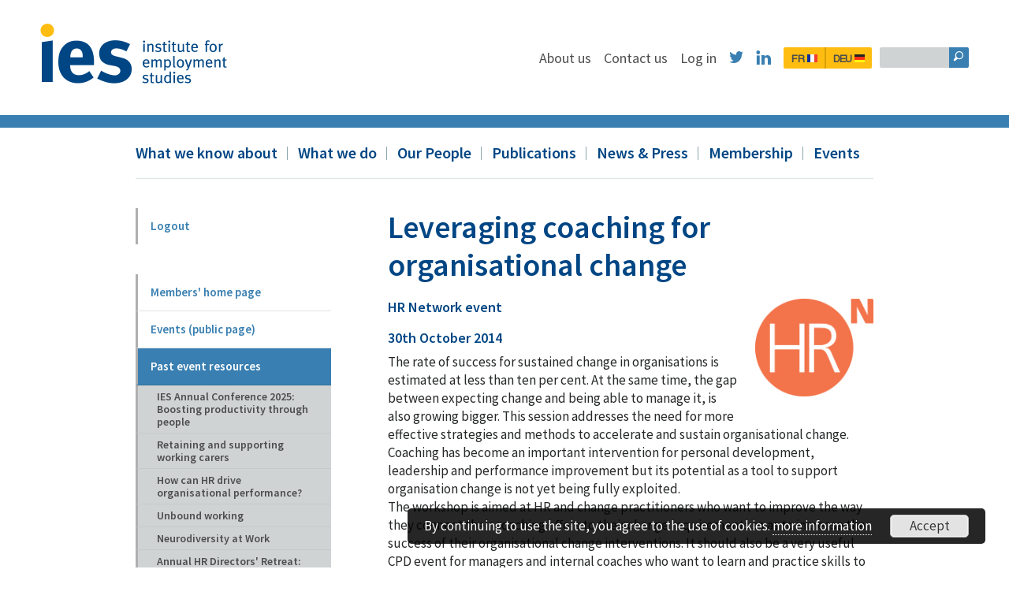

--- FILE ---
content_type: text/html; charset=utf-8
request_url: https://www.employment-studies.co.uk/2014/leveraging-coaching-organisational-change
body_size: 41105
content:
<!doctype html>
<html class="no-js" lang="en">

<head>
    <meta name="google-site-verification" content="j4-2uofJLuHjWtToqaCrQsoOSL_-LcI8Wj_Rd4m6AEU" />
    <meta name="google-site-verification" content="xrt8cAC074qo9DOy5N7nbDdT_zRoqxjAT3dVg36Ueeo" />
    <meta charset="utf-8">
    <meta name="viewport" content="width=device-width, initial-scale=1.0" />

    <title>Leveraging coaching for organisational change | Institute for Employment Studies (IES)</title>


    <link href="/favicon.ico" rel="icon" type="image/x-icon" />

        
    <meta property="og:site_name" content="Leveraging coaching for organisational change | Institute for Employment Studies (IES)">
    <meta property="og:description" content="" />
    <meta property="og:title" content="Leveraging coaching for organisational change | Institute for Employment Studies (IES)" />
    <meta property="og:type" content="website">
    <meta property="og:url" content="http://www.employment-studies.co.uk/2014/leveraging-coaching-organisational-change" />
    <meta property="og:image" content="http://www.employment-studies.co.uk/assets/images/og-img.png" />
    <meta name="twitter:card" content="summary">
    <meta name="twitter:site" content="@EmploymtStudies">
    <meta name="twitter:title" content="Leveraging coaching for organisational change | Institute for Employment Studies (IES)">
    <meta name="twitter:description" content="">
    <meta name="twitter:image" content="http://www.employment-studies.co.uk/sites/all/themes/ies/assets/images/og-img.png">
    <meta name="twitter:creator" content="@EmploymtStudies">

    <!--[if gte IE 9]><!-->
        <link href="/sites/all/themes/ies/assets/css/core.css" media="screen" rel="stylesheet" type="text/css"/>
                    <link href="/sites/all/themes/ies/assets/css/subpages.css" media="screen" rel="stylesheet" type="text/css"/>
        
        <link href="/sites/all/themes/ies/assets/css/core-modules.css" media="screen" rel="stylesheet" type="text/css"/>

    <!--<![endif]-->

    
    <link href="/sites/all/themes/ies/assets/css/fonts.css" media="screen" rel="stylesheet" type="text/css"/>
    <link href="/sites/all/themes/ies/assets/css/print.css" media="print" rel="stylesheet" type="text/css"/>

    

    <link href='https://fonts.googleapis.com/css?family=Source+Sans+Pro:400,300,600,700' rel='stylesheet' type='text/css'>    
    <link href="/sites/all/themes/ies/assets/images/apple-touch-icon-precomposed.png" rel="apple-touch-icon-precomposed">

        <!--[if lte IE 7]>
        <link href="/sites/all/themes/ies/assets/css/core-ie7.css" media="screen" rel="stylesheet" type="text/css"/>
                    <link href="/sites/all/themes/ies/assets/css/subpages-ie7.css" media="screen" rel="stylesheet" type="text/css"/>
                    <![endif]-->
    <!--[if IE 8]>
        <link href="/sites/all/themes/ies/assets/css/core-ie8.css" media="screen" rel="stylesheet" type="text/css"/>
                    <link href="/sites/all/themes/ies/assets/css/subpages-ie8.css" media="screen" rel="stylesheet" type="text/css"/>
                    <![endif]-->

        <script type="text/javascript" src="/sites/all/themes/ies/assets/js/modernizr.min.js"></script>
    <script type="text/javascript" src="https://www.employment-studies.co.uk/misc/jquery.js?v=1.4.4"></script>
<script type="text/javascript" src="https://www.employment-studies.co.uk/misc/jquery-extend-3.4.0.js?v=1.4.4"></script>
<script type="text/javascript" src="https://www.employment-studies.co.uk/misc/jquery-html-prefilter-3.5.0-backport.js?v=1.4.4"></script>
<script type="text/javascript" src="https://www.employment-studies.co.uk/misc/jquery.once.js?v=1.2"></script>
<script type="text/javascript" src="https://www.employment-studies.co.uk/misc/drupal.js?t84o60"></script>
<script type="text/javascript" src="https://www.employment-studies.co.uk/sites/all/modules/fb_chosen_tags/assets/chosen/chosen.jquery.min.js?t84o60"></script>
<script type="text/javascript" src="https://www.employment-studies.co.uk/sites/all/modules/fb_chosen_tags/main.js?t84o60"></script>
<script type="text/javascript">
<!--//--><![CDATA[//><!--
document.createElement( "picture" );
//--><!]]>
</script>
<script type="text/javascript" src="https://www.employment-studies.co.uk/sites/all/modules/entityreference/js/entityreference.js?t84o60"></script>
<script type="text/javascript">
<!--//--><![CDATA[//><!--
jQuery.extend(Drupal.settings, {"basePath":"\/","pathPrefix":"","setHasJsCookie":0,"ajaxPageState":{"theme":"ies","theme_token":"OVaLlm7xWDUv_KMKJCOAkX9l1_YCg2tnboEQhJ-vTes","js":{"sites\/all\/modules\/picture\/picturefill2\/picturefill.min.js":1,"sites\/all\/modules\/picture\/picture.min.js":1,"misc\/jquery.js":1,"misc\/jquery-extend-3.4.0.js":1,"misc\/jquery-html-prefilter-3.5.0-backport.js":1,"misc\/jquery.once.js":1,"misc\/drupal.js":1,"sites\/all\/modules\/fb_chosen_tags\/assets\/chosen\/chosen.jquery.min.js":1,"sites\/all\/modules\/fb_chosen_tags\/main.js":1,"0":1,"sites\/all\/modules\/entityreference\/js\/entityreference.js":1},"css":{"sites\/all\/modules\/fb_chosen_tags\/assets\/chosen\/chosen.min.css":1,"sites\/all\/modules\/picture\/picture_wysiwyg.css":1,"sites\/all\/modules\/media\/modules\/media_wysiwyg\/css\/media_wysiwyg.base.css":1}}});
//--><!]]>
</script>
    <!--[if lt IE 9]>
        <script type="text/javascript" src="http://html5shim.googlecode.com/svn/trunk/html5.js"></script>
    <![endif]-->
    </head>

<body id="subpage" class="html not-front not-logged-in no-sidebars page-node page-node- page-node-19255 node-type-page subpage subpage">
    <!-- Prompt IE 6 users to install Chrome Frame. Remove this if you support IE 6.
       chromium.org/developers/how-tos/chrome-frame-getting-started -->
      <!--[if lt IE 7]><p class=chromeframe>Your browser is <em>ancient!</em> <a href="http://browsehappy.com/">Upgrade to a different browser</a> or <a href="http://www.google.com/chromeframe/?redirect=true">install Google Chrome Frame</a> to experience this site.</p><![endif]-->

        <!-- Google Tag Manager -->

        <noscript><iframe src="//www.googletagmanager.com/ns.html?id=GTM-M53VXW"

        height="0" width="0" style="display:none;visibility:hidden"></iframe></noscript>

        <script>(function(w,d,s,l,i){w[l]=w[l]||[];w[l].push({'gtm.start':

        new Date().getTime(),event:'gtm.js'});var f=d.getElementsByTagName(s)[0],

        j=d.createElement(s),dl=l!='dataLayer'?'&l='+l:'';j.async=true;j.src=

        '//www.googletagmanager.com/gtm.js?id='+i+dl;f.parentNode.insertBefore(j,f);

        })(window,document,'script','dataLayer','GTM-M53VXW');</script>

        <!-- End Google Tag Manager -->

       <!-- Google tag (gtag.js) -->
        <script async src="https://www.googletagmanager.com/gtag/js?id=G-6KVSS3EPE0"></script>
        <script>
            window.dataLayer = window.dataLayer || [];
            function gtag(){dataLayer.push(arguments);}
            gtag('js', new Date());
            gtag('config', 'G-6KVSS3EPE0');
        </script>


        
<a id="accesskey" accesskey="2" href="#content">Skip Content</a>

<div id="wrapper">

    
<header id="header" role="banner">

    <a href="/" class="logo_base" accesskey="1"><img src="/sites/all/themes/ies/assets/images/logo@2x.png" alt="Logo" class="logo" /></a>


    <a href="#nav" class="btn_navmini">&#xE9A1;</a>


    <nav id="nav" class="nav_base" role="navigation">

        <a href="#" class="btn_navmini_close">×</a>


        <div class="nav_main">


            <div class="secnav_base">


                <div class="sitesearch_base" role="search">
                    <form action="/search-our-site#results" method="get" id="sitesearch">
                        <label for="sitesearch_query">
                            <input type="hidden" name="search_submitted" value="1">
                            <input type="text" name="search" accesskey="4" id="sitesearch_query" />
                        </label>
                        <input type="submit" value="&#x1F50E;" id="sitesearch_submit" />
                    </form>
                </div> <!-- End .sitesearch -->


                <ul class="secnav add_dropdowns  ">
                    <li class="secnav_block">
                        <a href="/about-us" class="secnav_element ">About us</a>
                    </li>
                    <li class="secnav_block">
                        <a href="/contact-us" class="secnav_element ">Contact us</a>
                    </li>
                     <li class="secnav_block">
                                                                            <a href="/user" class="secnav_element   "> Log in </a>
                                            </li>
                    <li class="secnav_block">
                        <a href="http://twitter.com/EmploymtStudies" target="_blank" class="secnav_element secnav_social twitter">&#xF611;</a>
                    </li>
                    <li class="secnav_block">
                        <a href="https://www.linkedin.com/company/institute-for-employment-studies" target="_blank" class="secnav_element secnav_social linkedin">&#xF612;</a>
                    </li>

                    <li class="secnav_block">
                        <a href="/about-us/un-aperçu-de-ies" class="secnav_element secnav_social language first">FR <span class="flag"><img src="/sites/all/themes/ies/assets/images/fr_flag.png" alt="fr_flag" /></span></a>
                        <a href="/about-us/ies-auf-deutsch" class="secnav_element secnav_social language last">DEU <span class="flag"><img src="/sites/all/themes/ies/assets/images/deu_flag.png" alt="deu_flag" /></span></a>
                    </li>
                </ul> <!-- End .secnav -->

            </div> <!-- End .secnav_base -->


        </div> <!-- End .nav_main -->



        <div class="toolbar_base">
            <div class="toolbar">


                <ul class="prinav add_dropdowns">

                    <li class="prinav_block">
                        <a href="/what-we-know-about" class="prinav_element first ">What we know about</a><span class="nav_sep"></span>
                                                                    </li>
                    <li class="prinav_block">
                        <a href="/what-we-do" class="prinav_element ">What we do</a><span class="nav_sep"></span>
                                                                    </li>
                    <li class="prinav_block">
                        <a href="/ies-staff" class="prinav_element ">Our People</a><span class="nav_sep"></span>
                                                                    </li>
                    <li class="prinav_block">
                        <a href="/publications" class="prinav_element ">Publications</a><span class="nav_sep"></span>
                                                                    </li>
                    <li class="prinav_block">
                        <a href="/news-press" class="prinav_element ">News &amp; Press</a><span class="nav_sep"></span>
                                                                    </li>
                     <li class="prinav_block">
                         <a href="/what-we-do/hr-network" class="prinav_element "> Membership</a>
<span class="nav_sep"></span>


                     </li>
                    <li class="prinav_block last">
                        <a href="/events-public-page/events" class="prinav_element last ">Events</a>
                    </li>
                </ul> <!-- End .prinav -->



            </div> <!-- End .toolbar -->
        </div> <!-- End .toolbar_base -->


    </nav> <!-- End .nav_base -->


</header> <!-- End #header -->

    <div id="content" role="main">
        <div id="core">
            
            <div id="maincol">
                <? // breadcrumbs go here if needed ?>
                                                
                  <div class="region region-content">
    <div id="block-system-main" class="block block-system">

    
  <div class="content">
    <!-- BLOCK: primary -->
<div class="primary">
    <h1 class=module_title>Leveraging coaching for organisational change</h1>    <h3 class="hang"><strong>HR Network event<img src="/sites/default/files/images/HRn%20logo%203D%20549_trans.gif" alt="HR Network logo" title="HR Network logo" width="150" height="122" class="align_right" /></strong></h3>
<h3 class="hang"><strong>30th October 2014<br /></strong></h3>
<p>The rate of success for sustained change in organisations is estimated at less than ten per cent. At the same time, the gap between expecting change and being able to manage it, is also growing bigger. This session addresses the need for more effective strategies and methods to accelerate and sustain organisational change. Coaching has become an important intervention for personal development, leadership and performance improvement but its potential as a tool to support organisation change is not yet being fully exploited.<br />The workshop is aimed at HR and change practitioners who want to improve the way they connect their coaching offers to their change requirements so as to increase the success of their organisational change interventions. It should also be a very useful CPD event for managers and internal coaches who want to learn and practice skills to use coaching in supporting their clients and teams involved in change initiatives.</p>
<p class="hang"><strong><a href="/resource/update-ies-coaching-research">Update on IES Coaching Research</a><br />Alison Carter: IES</strong></p>
<p class="hang"><strong> <a href="/resource/leveraging-coaching-organisational-change">Leveraging coaching for organisational change</a><br />John Bennett; Mary Wayne Bush: McColl School of Business: Colorado Technical University</strong></p>
<p class="hang"><strong> <a href="/resource/coaching-self-assessment">Coaching Self Assesment</a><br />John Bennett: McColl School of Business</strong></p>
<p class="hang"><strong> <a href="/resource/infographic-barriers-successful-coaching">Barriers to successful coaching: the coachee perspective</a><br />Alison Carter: IES</strong></p>
<p class="hang"><strong> <a href="/resource/barriers-successful-outcomes-coaching">Barriers to successful outcomes from coaching</a><br />Alison Carter: IES</strong></p>
<p><strong> <a href="/resource/coaching-effectiveness">Coaching for Effectiveness: initial findings from an International study</a><br />Anna Blackman: James Cook University, Australia</strong></p>

    
</div> <!-- End .primary -->
<!-- END BLOCK --> <!-- COMMENT: End primary -->
  </div>
</div>
  </div>
                                
            </div> <!-- End #maincol -->  

            <div id="navcol">


            <nav class="subnav_base" role="navigation">
        <ul class="subnav subnav_level0">
            <li class="subnav_block level0 first last">
                <a href="/user/logout" class="subnav_element level0 last">Logout</a>
            </li>
        </ul>
    </nav>




        

    <nav class="subnav_base" role="navigation"><ul class="subnav subnav_level0"><li><a href="/welcome/member-welcome-page" class="subnav_link0 subnav_element first  level0 ">Members' home page</a></li><li><a href="/welcome/events-page-members-bounce-page" class="subnav_link0 subnav_element   level0 ">Events (public page)</a></li><li><a href="/welcome-ies-hr-network/past-events" class="subnav_link0 subnav_element   level0 on">Past event resources</a><ul class="subnav_level1"><li><a href="/past-event-resources/ies-annual-conference-2025-boosting-productivity-through-people" class="subnav_link1 subnav_element first  level1 ">IES Annual Conference 2025: Boosting productivity through people</a></li><li><a href="/past-event-resources/retaining-and-supporting-working-carers" class="subnav_link1 subnav_element   level1 ">Retaining and supporting working carers</a></li><li><a href="/past-event-resources/how-can-hr-drive-organisational-performance" class="subnav_link1 subnav_element   level1 ">How can HR drive organisational performance?</a></li><li><a href="/past-event-resources/unbound-working" class="subnav_link1 subnav_element   level1 ">Unbound working</a></li><li><a href="/past-event-resources/neurodiversity-work" class="subnav_link1 subnav_element   level1 ">Neurodiversity at Work</a></li><li><a href="/past-event-resources/annual-hr-directors-retreat-2024-managing-change" class="subnav_link1 subnav_element   level1 ">Annual HR Directors' Retreat: Managing Change</a></li><li><a href="/past-event-resources/maximising-business-impact-coaching" class="subnav_link1 subnav_element   level1 ">Maximising business impact from coaching</a></li><li><a href="/past-event-resources/ies-annual-conference-2024-creating-sustainable-workforce" class="subnav_link1 subnav_element   level1 ">IES Annual Conference 2024: Creating a Sustainable Workforce</a></li><li><a href="/past-event-resources/flexible-working-day-one-right" class="subnav_link1 subnav_element   level1 ">Flexible working as a day one right</a></li><li><a href="/past-event-resources/mental-health-work" class="subnav_link1 subnav_element   level1 ">Mental health at work</a></li><li><a href="/past-event-resources/hr-directors’-retreat-growing-future-workforce-what-can-and-should-hr-be-doing" class="subnav_link1 subnav_element   level1 ">Annual HR Directors' Retreat: Growing the future workforce</a></li><li><a href="/past-event-resources/flexible-working-beyond-hybrid" class="subnav_link1 subnav_element   level1 ">Flexible working: Beyond the hybrid</a></li><li><a href="/past-event-resources/ies-annual-conference-2023-shaping-fairer-world-work" class="subnav_link1 subnav_element   level1 ">The IES Annual Conference 2023: Shaping a fairer world of work</a></li><li><a href="/past-event-resources/where-are-all-workers-understanding-our-labour-market-–-expert-session" class="subnav_link1 subnav_element   level1 ">Where are all the workers? Understanding our labour market – an expert session</a></li><li><a href="/past-event-resources/ies-hr-directors-retreat-what-should-hr’s-priorities-be-year-ahead" class="subnav_link1 subnav_element   level1 ">IES HR Directors' Retreat: What should HR’s priorities be in the year ahead?</a></li><li><a href="/past-event-resources/tackling-burnout" class="subnav_link1 subnav_element   level1 ">Tackling burnout</a></li><li><a href="/past-event-resources/latest-thinking-leadership-development-maximising-potential-leadership" class="subnav_link1 subnav_element   level1 ">Latest thinking in leadership development: maximising the potential of leadership development initiatives</a></li><li><a href="/past-event-resources/ies-annual-conference-2022-looking-ahead-future-work" class="subnav_link1 subnav_element   level1 ">The IES Annual Conference 2022:  Looking ahead to the future of work</a></li><li><a href="/past-event-resources/what-are-we-learning-about-managing-hybrid-workforce" class="subnav_link1 subnav_element   level1 ">What are we learning about managing a hybrid workforce?</a></li><li><a href="/past-event-resources/past-events" class="subnav_link1 subnav_element   level1 on">2021</a><ul class="subnav_level2"><li><a href="/2021/managing-return-workplace-6-step-plan" class="subnav_link2 subnav_element first  level2 ">Managing the Return to the Workplace: A 6-Step Plan</a></li><li><a href="/2021/refreshing-performance-management" class="subnav_link2 subnav_element   level2 ">Refreshing Performance Management</a></li><li><a href="/2021/making-flexible-working-default" class="subnav_link2 subnav_element   level2 ">Making Flexible Working the Default</a></li><li><a href="/2021/ethnicity-pay-reporting-epr-why-what-and-how" class="subnav_link2 subnav_element   level2 ">Ethnicity Pay Reporting (EPR) : Why, what and how</a></li><li><a href="/2021/ies-annual-conference-2021-equality-diversity-and-inclusion-employee-lifecycle-perspective" class="subnav_link2 subnav_element   level2 ">IES Annual Conference 2021: Equality, Diversity and Inclusion: an employee lifecycle perspective</a></li><li><a href="/2021/hr-leadership-complexity-and-change" class="subnav_link2 subnav_element   level2 ">HR leadership in complexity and change</a></li><li><a href="/2021/ies-hr-directors-retreat-part-1-strategic-resourcing-change-and-uncertainty" class="subnav_link2 subnav_element   level2 ">IES HR Directors' Retreat Part 1: Strategic Resourcing for Change and Uncertainty</a></li><li><a href="/2021/ies-hr-directors-retreat-part-2-making-health-wellbeing-strategic-priority" class="subnav_link2 subnav_element   level2 ">IES HR Directors' Retreat Part 2: Making Health & Wellbeing a Strategic Priority</a></li><li><a href="/past-events/2020" class="subnav_link2 subnav_element   level2 ">2020</a></li><li><a href="/past-events/2019" class="subnav_link2 subnav_element   level2 ">2019</a></li><li><a href="/past-events/2018" class="subnav_link2 subnav_element   level2 ">2018</a></li><li><a href="/past-events/2017" class="subnav_link2 subnav_element   level2 ">2017</a></li><li><a href="/past-events/2016" class="subnav_link2 subnav_element   level2 ">2016</a></li><li><a href="/past-events/2015" class="subnav_link2 subnav_element   level2 ">2015</a></li><li><a href="/past-events/2014" class="subnav_link2 subnav_element   level2 on">2014</a><ul class="subnav_level3"><li><a href="/2014/establishing-culture-openness-0" class="subnav_link3 subnav_element first  level3 ">Establishing a culture of openness</a></li><li><a href="/2014/talent-and-succession-management-where-next" class="subnav_link3 subnav_element   level3 ">Talent and succession management: Where next?</a></li><li><a href="/2014/leveraging-coaching-organisational-change" class="subnav_link3 subnav_element   level3 on">Leveraging coaching for organisational change</a></li><li><a href="/2014/hr-conference-2014-strategic-hr" class="subnav_link3 subnav_element   level3 ">HR Conference 2014: Strategic HR</a></li><li><a href="/2014/annual-provocation-enemy-within-lies-hr-tells-itself" class="subnav_link3 subnav_element   level3 ">The enemy within: the lies HR tells itself</a></li><li><a href="/2014/big-data" class="subnav_link3 subnav_element   level3 ">Big data</a></li><li><a href="/2014/hr-directors-retreat-innovation" class="subnav_link3 subnav_element   level3 ">HR Directors' Retreat: Innovation</a></li><li><a href="/2014/establishing-culture-openness" class="subnav_link3 subnav_element   level3 ">Establishing a culture of openness</a></li><li><a href="/2014/mini-conference-really-big-headlines" class="subnav_link3 subnav_element   level3 ">Mini Conference: Really big headlines</a></li><li><a href="/2014/understanding-resilience-ensuring-employee-and-organisational-health-tough-times" class="subnav_link3 subnav_element  last level3 ">Understanding resilience</a></li></ul></li><li><a href="/past-events/2013" class="subnav_link2 subnav_element   level2 ">2013</a></li><li><a href="/past-events/2012" class="subnav_link2 subnav_element  last level2 ">2012</a></li></ul></li><li><a href="/past-event-resources/past-events" class="subnav_link1 subnav_element   level1 on">2020</a></li><li><a href="/past-event-resources/2019" class="subnav_link1 subnav_element   level1 ">2019</a></li><li><a href="/past-event-resources/2018" class="subnav_link1 subnav_element   level1 ">2018</a></li><li><a href="/past-event-resources/2017" class="subnav_link1 subnav_element   level1 ">2017</a></li><li><a href="/past-event-resources/2016" class="subnav_link1 subnav_element   level1 ">2016</a></li><li><a href="/past-event-resources/2015" class="subnav_link1 subnav_element  last level1 ">2015</a></li></ul></li><li><a href="/welcome-ies-hr-network/printable-network-calendar" class="subnav_link0 subnav_element   level0 ">Printable events calendar</a></li><li><a href="/welcome-ies-hr-network/historical-resources" class="subnav_link0 subnav_element   level0 ">Historical resources</a></li><li><a href="/welcome-ies-hr-network/hr-network-team" class="subnav_link0 subnav_element  last level0 ">Meet the team</a></li></ul></nav>

    

    <ul class="page_options">
        <li class="option_block">
            <a href="javascript:window.print()" class="option_element print">&#x2399;</a>
        </li>
        <li class="option_block">
                                    <a href="mailto:?subject=Institute+for+Employment+Studies+%28IES%29&amp;body=https%3A%2F%2Fwww.employment-studies.co.uk%2F2014%2Fleveraging-coaching-organisational-change" class="option_element">&#x2709;</a>
        </li>
        <li class="option_block">
            <a target="_blank" href="https://twitter.com/intent/tweet?text=Leveraging coaching for organisational change&url=https://www.employment-studies.co.uk/2014/leveraging-coaching-organisational-change" class="option_element share_icons twitter"></a>
        </li>
        <li class="option_block last">
            <a target="_blank" href="http://www.linkedin.com/shareArticle?mini=true&url=https://www.employment-studies.co.uk/2014/leveraging-coaching-organisational-change&title=Leveraging coaching for organisational change&source=https://www.employment-studies.co.uk" class="option_element share_icons linkedin">
            </a>
        </li>
        <li class="option_block last">
            <a target="_blank" href="https://www.facebook.com/sharer/sharer.php?u=https://www.employment-studies.co.uk/2014/leveraging-coaching-organisational-change&source=https://www.employment-studies.co.uk" class="option_element share_icons facebook"></a>
        </li>
    </ul>

    
    

        

        </div> <!-- End #navcol -->




                                    
        </div> <!-- End #core -->

    </div> <!-- End #content -->
</div> <!-- End #wrapper -->


<div id="footer_base">
        
        <footer id="footer" role="contentinfo">
                    
            <nav class="fnav_main" role="navigation">
            
                <div class="fnav_base">
                
                    <div class="fnav_base_block first">
                    
                        <h3 class="fnav_title">institute for employment studies</h3>
                        <ul class="fnav block0">
                            <li class="fnav_block first">
                                City Gate, 185 Dyke Road, Brighton, BN3 1TL                            </li>
                            <li class="fnav_block">
                                <strong>Tel:</strong>+44 (0) 1273 763400                            </li>
                            <li class="fnav_block">
                                <strong>Email:</strong> <a href="mailto:askIES@employment-studies.co.uk">askIES@employment-studies.co.uk</a>
                            </li>
                            <li class="fnav_block">
                                Registered in England no. 931547.<br />
                                IES is a charitable company limited by guarantee. Registered charity no. 258390 <br />
                                UK VAT registered, no. GB 449 5535 16
                            </li>
                            <li class="fnav_block">
                                2026 &copy; institute for employment studies
                            </li>
                            <li class="fnav_block last">
                                <a href="http://www.fatbeehive.com/charity-web-design.php">Charity web design</a> by Fat Beehive</a>
                            </li>
                        </ul>
                    
                    </div> <!-- End .fnav_base_block -->
                    
                    <div class="fnav_base_block tools">
                    
                        <h3 class="fnav_title">Site tools</h3>
                        <ul class="fnav block1">
                            <li class="fnav_block first">
                                <a href="/accessibility" class="fnav_element first" accesskey="0">Accessibility</a>
                            </li>
                            <li class="fnav_block">
                                <a href="/sitemap" class="fnav_element" accesskey="3">Site map</a>
                            </li>
                            <li class="fnav_block last">
                                <a href="/about-website/privacy-policy" class="fnav_element last">Privacy policy</a>
                            </li>
                        </ul>
                    
                    </div> <!-- End .fnav_base_block -->
                    
                    <div class="fnav_base_block last">
                    
                        <h3 class="fnav_title">Site navigation</h3>
                        <ul class="fnav block2">
                            <li class="fnav_block first">
                                <a href="/what-we-know-about" class="fnav_element first">Areas of work</a>
                            </li>
                            <li class="fnav_block">
                                <a href="/what-we-do" class="fnav_element">Services</a>
                            </li>
                            <li class="fnav_block">
                                <a href="/ies-staff" class="fnav_element">Our people</a>
                            </li>
                            <li class="fnav_block">
                                <a href="/publications" class="fnav_element">Publications</a>
                            </li>
                            <li class="fnav_block">
                                <a href="/news-press" class="fnav_element" >News &amp; Press</a>
                            </li>
                            <li class="fnav_block">
                                <a href="/search-our-site" class="fnav_element">Search IES</a>
                            </li>
                                                                                                                                        <li class="fnav_block"><a class="fnav_element" href="/contact-us">Contact us</a></li>
                                                                                                                                                                            <li class="fnav_block"><a class="fnav_element" href="/about-us">About us</a></li>
                                                                                        </ul>
                        <ul class="fnav block3">
                            <li class="fnav_block first">
                                <a href="/news-press/ies-news-email" class="fnav_element first">Register for news</a>
                            </li>
                            <li class="fnav_block">
                                <a href="/about-us/un-aperçu-de-ies" class="fnav_element">en Francais</a>
                            </li>
                            <li class="fnav_block">
                                <a href="/about-us/ies-auf-deutsch" class="fnav_element">auf Deutsch</a>
                            </li>
                            <li class="fnav_block last">
                                <a href="/about-us/about-site" class="fnav_element">About the site</a>
                            </li>

                                                                                                                                        <li class="fnav_block"><a class="fnav_element" href="/what-we-do/events">Events</a></li>
                                                                                                                                                                            <li class="fnav_block"><a class="fnav_element" href="/what-we-do/hr-network">Membership</a></li>
                                                                                                                                                                            <li class="fnav_block"><a class="fnav_element" href="/our-people/vacancies">Vacancies</a></li>
                                                                                        </ul>
                    
                    </div> <!-- End .fnav_base_block -->
                
                </div> <!-- End .fnav_base -->
                
            </nav> <!-- End .fnav_main -->
                    
        </footer> <!-- End #footer -->
        
    </div> <!-- End #footer_base -->

<script type="text/javascript" src="/sites/all/themes/ies/assets/js/libs/jquery-1.9.1.min.js"></script>
<script type="text/javascript" src="/sites/all/themes/ies/assets/js/jquery.fitvids.min.js"></script>
<script type="text/javascript" src="/sites/all/themes/ies/assets/js/core.min.js"></script>
<!--[if gte IE 9]><!-->
    <script type="text/javascript" src="/sites/all/themes/ies/assets/js/jquery.fitvids.min.js"></script>
    <script type="text/javascript" class="mediaquerydependent" data-src="/sites/all/themes/ies/assets/js/fastclick.min.js" data-media="screen and (max-width: 61.25em)"></script>
    <script type="text/javascript">
                (function(){
          var queries = document.
                        querySelectorAll('.mediaquerydependent'),
              all = queries.length,
              cur = null,
              attr = null;
          while (all--) {
            cur = queries[all];
            if (cur.dataset.media &&
                window.matchMedia(cur.dataset.media).matches) {
              for (attr in cur.dataset) {
                if (attr !== 'media') {
                  cur.setAttribute(attr, cur.dataset[attr]);
                }
              }
            }
          }
        }());

                if(window.matchMedia('screen and (max-width: 61.25em)').matches) {
            window.addEventListener('load', function() {
                FastClick.attach(document.body);
            }, false);
        }

        var screenWidth = (screen.width < 1024) ? true : false;
        if(screenWidth) {
            $(document).ready(function() {
                $("#content").fitVids();
            });
        }
    </script>
<!--<![endif]-->
<script type="text/javascript">
    var screenWidth = (screen.width < 1024) ? true : false;
    if(!screenWidth) {
        $(document).ready(function() {

            $(".add_dropdowns").superfish({
                hoverClass: 'dropdown_hover',   // Apply class to hovered parent list item
                autoArrows: false,              // Keep those disclosure triangles
                animation: {height:'show'},     // slide-down effect without fade-in
                speed: 200,                     // Speed of animation
                easing: 'easeOutExpo',          // Default is swing
                delay: 1000,                    // Delay on mouseout
                dropShadows: false              // Add shadows
            });

        });
    }
</script>




<script type="text/javascript" src="/sites/all/themes/ies/includes/js/jquery-scrollto.js"></script>
<script type="text/javascript" src="/sites/all/themes/ies/includes/js/Accordion/jquery.accordion.js"></script>
<script type="text/javascript">
    $(document).ready(function() {
        $('.accordion').accordion();
    });
</script>



    


      <script "text/javascript" src="/sites/all/themes/ies/includes/js/track_download_links.js"></script>
      <script>
        (function(i,s,o,g,r,a,m){i['GoogleAnalyticsObject']=r;i[r]=i[r]||function(){
        (i[r].q=i[r].q||[]).push(arguments)},i[r].l=1*new Date();a=s.createElement(o),
        m=s.getElementsByTagName(o)[0];a.async=1;a.src=g;m.parentNode.insertBefore(a,m)
        })(window,document,'script','//www.google-analytics.com/analytics.js','ga');

        ga('create', 'UA-33961228-1', 'auto');
        ga('send', 'pageview');

      </script>

    


        <div class="newsletter">
            <button class="newsletter_close">Close</button>
            <h2 class="newsletter_heading">Sign up to our newsletter</h2>

            <p class="newsletter_copy">Register for tailored emails with our latest research, news, blogs and events on public employment policy or human resources topics.</p>

            <a href="/news-press/ies-news-email" class="newsletter_cta">Sign up now<span class="btn_icn"></span></a>

        </div>

    		<link type="text/css" rel="stylesheet" href="/sites/all/modules/fb_cookie_policy/assets/peadig-eucookie.css" media="all" />

		<div class="pea_cook_wrapper pea_cook_bottomright">
			<p>By continuing to use the site, you agree to the use of cookies. <a href="/about-site/cookie-policy">more information</a> <button id="pea_cook_btn" class="pea_cook_btn" href="#">Accept</button></p>
		</div>
		<div class="pea_cook_more_info_popover">
			<div class="pea_cook_more_info_popover_inner">
				<p>The cookie settings on this website are set to "allow cookies" to give you the best browsing experience possible. If you continue to use this website without changing your cookie settings or you click "Accept" below then you are consenting to this.</p>
				<p><a href="#" id="pea_close">Close</a></p>
			</div>
		</div>

		<script type="text/javascript">
			jQuery(document).ready(function($){

				var myCookie = fbCookiePolicyGetCookieValue("fb_cookie_policy");
				if (myCookie == false) {

					$(".pea_cook_wrapper").fadeIn();
					$("#fom").click(function() {
						$(".pea_cook_more_info_popover").fadeIn("slow");
						$(".pea_cook_wrapper").fadeOut("fast");
					});
					$("#pea_close").click(function() {
						$(".pea_cook_wrapper").fadeIn("fast");
						$(".pea_cook_more_info_popover").fadeOut("slow");
					});
					$('#pea_cook_btn').click(function() {
						fbCookiePolicyWritePersistentCookie ('fb_cookie_policy', 'set', 'months', '3');
						$(".pea_cook_wrapper").fadeOut("fast");
					});

				} else {
					$(".pea_cook_wrapper").hide();
				}
			});

			function fbCookiePolicyGetCookieValue (cookieName) {
				var exp = new RegExp (escape(cookieName) + "=([^;]+)");
				if (exp.test (document.cookie + ";")) {
					exp.exec (document.cookie + ";");
					return unescape(RegExp.$1);
				}
				else return false;
			}
			function fbCookiePolicyTestPersistentCookie () {
				fbCookiePolicyWritePersistentCookie ("fbCookiePolicyTestPersistentCookie", "Enabled", "minutes", 1);
				if (fbCookiePolicyGetCookieValue ("fbCookiePolicyTestPersistentCookie")=="Enabled")
					return true
				else
					return false;
			}
			function fbCookiePolicyWritePersistentCookie (CookieName, CookieValue, periodType, offset) {

				var expireDate = new Date ();
				offset = offset / 1;

				var myPeriodType = periodType;
				switch (myPeriodType.toLowerCase()) {
					case "years":
					 var year = expireDate.getYear();
					 // Note some browsers give only the years since 1900, and some since 0.
					 if (year < 1000) year = year + 1900;
					 expireDate.setYear(year + offset);
					 break;
					case "months":
						expireDate.setMonth(expireDate.getMonth() + offset);
						break;
					case "days":
						expireDate.setDate(expireDate.getDate() + offset);
						break;
					case "hours":
						expireDate.setHours(expireDate.getHours() + offset);
						break;
					case "minutes":
						expireDate.setMinutes(expireDate.getMinutes() + offset);
						break;
					default:
						alert ("Invalid periodType parameter for fbCookiePolicyWritePersistentCookie()");
						break;
				}

				document.cookie = escape(CookieName ) + "=" + escape(CookieValue) + "; expires=" + expireDate.toGMTString() + "; path=/";
			}
			function fbCookiePolicyDeleteCookie (cookieName) {

				if (fbCookiePolicyGetCookieValue (cookieName)) fbCookiePolicyWritePersistentCookie (cookieName,"Pending delete","years", -1);
				return true;
			}

		</script>
		
    <script src="/sites/all/themes/ies/assets/js/wow.min.js"></script>
    <script>new WOW().init();</script>

    <script>

            function setCookie(key, value) {
                var expires = new Date();
                expires.setTime(expires.getTime() + (365 * 24 * 60 * 60 * 1000));
                document.cookie = key + '=' + value + ';expires=' + expires.toUTCString();
            }

            function getCookie(key) {
                var keyValue = document.cookie.match('(^|;) ?' + key + '=([^;]*)(;|$)');
                return keyValue ? keyValue[2] : null;
            }

            $( document ).ready(function() {
                //disabled as it breaks all anchor tags with _blank or for users with adblockers.
                /*$("a[href^='http']").each(function() {
                var  onclickCode = "trackOutboundLink('" + $(this).attr('href') + "'); return false;";
                $(this).attr('onclick', onclickCode);
                });*/

                if (getCookie('newsletter') == 1) {
                    $('.newsletter').remove();
                } else {
                    $('.newsletter_close').click(function() {
                        $('.newsletter').fadeOut();
                        setCookie('newsletter', 1);
                    });
                }
            });
       </script>

    <script type="text/javascript">
        $(document).scroll(function() {
            var y = $(this).scrollTop();
            if (getCookie('newsletter') != 1) {
                if (y > 500) {
                    $('.newsletter').fadeIn();
                } else {
                    $('.newsletter').fadeOut();
                }
            }
        });
    </script>

</body>
</html>


--- FILE ---
content_type: text/css
request_url: https://www.employment-studies.co.uk/sites/all/themes/ies/assets/css/core-modules.css
body_size: 3364
content:
.form-submit,.module_feed_nav_element,.btn_module_cta,.related_module_content_picto,.related_module_content_element.related_tags{-moz-transition-property:background-color,box-shadow,border-color,color,opacity,text-shadow;-moz-transition-duration:.2s;-moz-transition-timing-function:ease;-ms-transition-property:background-color,box-shadow,border-color,color,opacity,text-shadow;-ms-transition-duration:.2s;-ms-transition-timing-function:ease;-o-transition-property:background-color,box-shadow,border-color,color,opacity,text-shadow;-o-transition-duration:.2s;-o-transition-timing-function:ease;-webkit-transition-property:background-color,box-shadow,border-color,color,opacity,text-shadow;-webkit-transition-duration:.2s;-webkit-transition-timing-function:ease;transition-property:background-color,box-shadow,border-color,color,opacity,text-shadow;transition-duration:.2s;transition-timing-function:ease;border:1px solid #2f6992;text-shadow:0 1px 1px #2d638a;color:#fff;text-shadow:0 1px 1px #2d638a;background-color:#397fb1;border-bottom-width:2px;border-radius:2px;display:block;font-size:1.23077em;font-weight:600;line-height:1.2;padding:16px;position:relative;-webkit-font-smoothing:antialiased}.form-submit:hover,.form-submit:focus,.module_feed_nav_element:hover,.btn_module_cta:hover,.related_module_content_picto:hover,.related_module_content_element.related_tags:hover{border:1px solid #2a5e83;text-shadow:0 1px 1px #28587b;color:#fff;background-color:#3474a2;border-bottom-width:2px}@media only screen and (min-width: 38.75em){.form-submit,.module_feed_nav_element,.btn_module_cta,.related_module_content_picto,.related_module_content_element.related_tags{display:inline-block}}@media only screen and (min-width: 43.75em){.form-submit,.module_feed_nav_element,.btn_module_cta,.related_module_content_picto,.related_module_content_element.related_tags{font-size:1.15385em;padding:6px 10px}}.form-item:after,.module_feed_nav_base:after,.module_feed_nav:after,.module_feed_base:after,.module_feed:after,.module_feed_block:after,.module_map_base:after,.related_module_content_base:after,.related_module_content_block:after,.module_feed_block .module_feed_summary:after,.pager:after,.form-item:before,.module_feed_nav_base:before,.module_feed_nav:before,.module_feed_base:before,.module_feed:before,.module_feed_block:before,.module_map_base:before,.related_module_content_base:before,.related_module_content_block:before,.module_feed_block .module_feed_summary:before,.pager:before{content:"";display:table}.form-item:after,.module_feed_nav_base:after,.module_feed_nav:after,.module_feed_base:after,.module_feed:after,.module_feed_block:after,.module_map_base:after,.related_module_content_base:after,.related_module_content_block:after,.module_feed_block .module_feed_summary:after,.pager:after{clear:both}.form-text,.form-textarea,.module_subtitle_wl,.module_feed_title_wl,.module_feed_category,.sitemap_element,.comment_content a,.comment_action,.accordion.accordion-close:hover{-moz-transition-property:background-color,box-shadow,border-color,color,opacity,text-shadow;-moz-transition-duration:.2s;-moz-transition-timing-function:ease;-ms-transition-property:background-color,box-shadow,border-color,color,opacity,text-shadow;-ms-transition-duration:.2s;-ms-transition-timing-function:ease;-o-transition-property:background-color,box-shadow,border-color,color,opacity,text-shadow;-o-transition-duration:.2s;-o-transition-timing-function:ease;-webkit-transition-property:background-color,box-shadow,border-color,color,opacity,text-shadow;-webkit-transition-duration:.2s;-webkit-transition-timing-function:ease;transition-property:background-color,box-shadow,border-color,color,opacity,text-shadow;transition-duration:.2s;transition-timing-function:ease}.module_feed_category_title,.sitemap_element.level0{font-family:"Source Sans Pro",sans-serif}.module_feed_picto,.module_feed_status:before,.related_module_content_picto{font-family:"SSPika",sans-serif;font-style:normal}.module_feed_category_title,.sitemap_element.level0,.form-item label,.module_feed_nav_title,.module_feed_detail,.module_feed_status,.related_module_content_element{font-weight:600;-webkit-font-smoothing:antialiased}.module_feed_category_title,.sitemap_element.level0{color:#004684;line-height:1.2;-moz-font-feature-settings:"kern=1";-ms-font-feature-settings:"kern" 1;text-rendering:optimizeLegibility}.module_feed_category_title,.sitemap_element.level0{font-size:1.38462em}.form-item{margin-top:1em}.form-item.first{margin-top:0}.form-item.form_actions{margin-top:2em}.form-text,.form-textarea{-moz-box-sizing:border-box;-webkit-box-sizing:border-box;box-sizing:border-box;background-color:#dee0e2;border:1px solid #d3d6d8;border-radius:2px;font-size:1.15385em;padding:6px 8px;width:100%}.form-text:focus,.form-textarea:focus{background-color:#ffe7a8;border-color:#ffe194;outline:none}.form-text.with_error,.form-text.with_error:focus,.form-textarea.with_error,.form-textarea.with_error:focus{background-color:#f4b8ac;border-color:#f2a89a}.form-text.with_disabled,.form-text.with_disabled:focus,.form-textarea.with_disabled,.form-textarea.with_disabled:focus{background-color:#f2f2f2;background-position:right bottom;background-repeat:no-repeat;border-color:#e8e8e8;color:#8ba6ad}@media only screen and (min-width: 61.25em){.form-text,.form-textarea{-moz-box-sizing:inherit;-webkit-box-sizing:inherit;box-sizing:inherit;width:auto}}.form-item label{display:block;font-size:1.07692em;margin-bottom:.2em}.form-checkbox{float:left;margin:3px 10px 0 0;width:auto}.form-submit{margin-right:15px}.form-submit:focus{outline:none}@media only screen and (max-width: 43.75em){.form-submit{-moz-box-sizing:border-box;-webkit-box-sizing:border-box;box-sizing:border-box;padding-bottom:12px;padding-top:12px;width:100%}}.form-actions{margin-top:38px}.filter-wrapper,.element-invisible,.vertical-tabs-panes{margin:1.5em 0}#webform-component-time .form-item-submitted-time-hour{display:inline-block;margin:0 10px 0 0}#webform-component-time .form-item-submitted-time-hour label{margin-top:0.5em}#webform-component-time .form-item-submitted-time-minute{display:inline-block;margin:0 0 0 10px}#webform-component-time .form-item-submitted-time-minute label{margin-top:0.5em}#webform-component-time .edit-submitted-time-ampm--2{float:left;width:100%}.webform-datepicker{margin-bottom:19px}.webform-datepicker .form-type-select{display:inline-block;margin:0 15px 0 0}.webform-datepicker .form-type-select label{margin-top:0.5em}.webform-datepicker .webform-calendar{vertical-align:bottom;width:35px}.webform-component-fieldset{margin-top:38px}.module_base{padding-left:4%;padding-right:4%}.module_base .primary{padding-left:0;padding-right:0}@media only screen and (min-width: 43.75em){.module_base{padding-right:36%}}@media only screen and (min-width: 61.25em){.module_base{max-width:616px;padding-left:0;padding-right:0}}.module_feed_nav{margin-top:.5em}.module_feed_nav_block{float:left;margin-left:8px}.module_feed_nav_block.first{margin-left:0}.module_feed_block{border-top:1px dashed #dce4e6;margin-top:38px;padding-top:38px}.module_feed_block.with_category_title{margin-top:19px;padding-left:25.33333px;padding-right:25.33333px;padding-top:19px}.module_feed_block.with_pictos{padding-left:48px}.module_feed_block.first{border-top:none;margin-top:0;padding-top:0}@media only screen and (min-width: 61.25em){.module_feed_block.with_images{padding-left:208px}}.module_feed_img_base,.module_feed_img,.module_feed_img img{border-radius:2px;display:block}.module_feed_picto{float:left}.module_feed_img_base{height:auto;margin-bottom:12.66667px;width:100%}@media only screen and (min-width: 61.25em){.module_feed_img_base{float:left;margin-bottom:0;margin-left:-208px;width:192px}}.module_feed_img,.module_feed_img img{height:auto;max-width:100%}.module_feed_picto{margin-left:-48px;width:32px}.module_feed_details{margin-top:.2em}.primary .module_feed_details{background-color:#dee0e2;border-bottom:1px solid #d3d6d8;border-radius:2px;margin-bottom:38px;padding:1em;position:relative}.module_feed_status{margin-top:-0.5em}.module_feed_status:before{content:"●";padding-right:.2em;position:relative;top:8px}.related_module_content_base .module_feed_status{margin-bottom:1em}.btn_module_cta{margin-top:76px}@media only screen and (max-width: 61.25em){.btn_module_cta{padding:10px 20px}}@media only screen and (min-width: 61.25em){.module_img{float:right;margin:0 0 2em 2em}}.module_img img,.primary .module_img img{height:auto;max-width:100%}.module_map_base{margin-bottom:12.66667px}.pagination,.pager{margin-top:38px;overflow:hidden}@media only screen and (min-width: 38.75em){.pagination,.pager{margin-top:57px}}.pagination_block,.pager li,.pager li.pager-next,.pager li.pager-previous{margin-top:19px}@media only screen and (min-width: 38.75em){.pagination_block,.pager li,.pager li.pager-next,.pager li.pager-previous{float:left;margin-right:4.75px;margin-top:12.66667px}}@media only screen and (min-width: 61.25em){.pagination_block.prev,.pager li.prev,.pager li.pager-previous{margin-right:19px}}@media only screen and (min-width: 38.75em){.pagination_block.next,.pager li.next,.pager li.pager-next{margin-left:9.5px}}@media only screen and (min-width: 61.25em){.pagination_block.next,.pager li.next,.pager li.pager-next{margin-left:14.25px}}@media only screen and (min-width: 38.75em){.pagination_block.view_all,.pager li.view_all{margin-left:19px}}@media only screen and (min-width: 61.25em){.pagination_block.view_all,.pager li.view_all{margin-left:38px}}.pagination_element,.pager a,.pager li.pager-current{-moz-transition-property:background-color,box-shadow,border-color,color,opacity,text-shadow;-moz-transition-duration:.2s;-moz-transition-timing-function:ease;-ms-transition-property:background-color,box-shadow,border-color,color,opacity,text-shadow;-ms-transition-duration:.2s;-ms-transition-timing-function:ease;-o-transition-property:background-color,box-shadow,border-color,color,opacity,text-shadow;-o-transition-duration:.2s;-o-transition-timing-function:ease;-webkit-transition-property:background-color,box-shadow,border-color,color,opacity,text-shadow;-webkit-transition-duration:.2s;-webkit-transition-timing-function:ease;transition-property:background-color,box-shadow,border-color,color,opacity,text-shadow;transition-duration:.2s;transition-timing-function:ease;border:1px solid #111213;text-shadow:0 1px 1px #0c0d0e;color:#fff;text-shadow:0 1px 1px #0c0d0e;background-color:#252728;border-bottom-width:2px;border-radius:2px;display:block;font-size:1.23077em;font-weight:600;line-height:1.2;padding:16px;position:relative;-webkit-font-smoothing:antialiased}.pagination_element:hover,.pager a:hover,.pager li.pager-current:hover{border:1px solid #080808;text-shadow:0 1px 1px #030303;color:#fff;background-color:#1b1d1d;border-bottom-width:2px}@media only screen and (min-width: 38.75em){.pagination_element,.pager a,.pager li.pager-current{display:inline-block}}@media only screen and (min-width: 43.75em){.pagination_element,.pager a,.pager li.pager-current{font-size:1.15385em;padding:6px 10px}}@media only screen and (max-width: 61.25em){.pagination_element,.pager a,.pager li.pager-current{padding:4px 20px !important}}.pagination_element.current,.pager a.current,.pager li.pager-current{-moz-transition-property:background-color,box-shadow,border-color,color,opacity,text-shadow;-moz-transition-duration:.2s;-moz-transition-timing-function:ease;-ms-transition-property:background-color,box-shadow,border-color,color,opacity,text-shadow;-ms-transition-duration:.2s;-ms-transition-timing-function:ease;-o-transition-property:background-color,box-shadow,border-color,color,opacity,text-shadow;-o-transition-duration:.2s;-o-transition-timing-function:ease;-webkit-transition-property:background-color,box-shadow,border-color,color,opacity,text-shadow;-webkit-transition-duration:.2s;-webkit-transition-timing-function:ease;transition-property:background-color,box-shadow,border-color,color,opacity,text-shadow;transition-duration:.2s;transition-timing-function:ease;border:1px solid #2f6992;text-shadow:0 1px 1px #2d638a;color:#fff;text-shadow:0 1px 1px #2d638a;background-color:#397fb1;border-bottom-width:2px;border-radius:2px;display:block;font-size:1.23077em;font-weight:600;line-height:1.2;padding:16px;position:relative;-webkit-font-smoothing:antialiased}.pagination_element.current:hover,.pager a.current:hover,.pager li.pager-current:hover{border:1px solid #2a5e83;text-shadow:0 1px 1px #28587b;color:#fff;background-color:#3474a2;border-bottom-width:2px}@media only screen and (min-width: 38.75em){.pagination_element.current,.pager a.current,.pager li.pager-current{display:inline-block}}@media only screen and (min-width: 43.75em){.pagination_element.current,.pager a.current,.pager li.pager-current{font-size:1.15385em;padding:6px 10px}}@media only screen and (min-width: 38.75em){.pagination_element,.pager a,.pager li.pager-current,.pagination_element.current,.pager a.current,.pager li.pager-current{height:28px;padding:0 12px}}.module_form_search{background-color:#f2f2f2;border:1px solid #e8e8e8;border-radius:2px;margin-bottom:76px;max-width:563.33333px;padding:25.33333px}.module_form_search .form_item_input{background-color:#e8e8e8;border-color:#d3d3d3;box-shadow:inset 1px 2px 2px #dedede}.module_form_search .form_item_input:focus{background-color:#ededed;border-color:#397fb1;box-shadow:inset 1px 2px 2px #e3e3e3;outline:none}.module_form{margin-top:38px}@media only screen and (min-width: 43.75em){.module_form .form_item_input{min-width:256px}}.notfound_picto{border:1px solid #2f6992;background-color:#397fb1;border-radius:48px;height:94px;width:94px}@media only screen and (min-width: 43.75em){.notfound_picto{border-radius:72px;height:142px;width:142px}}.related_module_content_base{border-top:6px solid #dce4e6;margin-top:38px;padding-top:9.5px}.related_module_content_base.related_details table{width:100%}.related_module_content_block{margin-top:19px;padding-left:48px}.related_module_content_block.related_tags{float:left;margin-bottom:9.5px;margin-right:9.5px;margin-top:0;padding-left:0}.related_module_content_block.first{margin-top:0}.related_module_content_picto{float:left;height:16px;margin-left:-48px}.related_module_content_element{display:block}@media only screen and (min-width: 43.75em){.related_module_content_form .form_item_input{width:256px}}.sitemap_block.level0{border-top:6px solid #dce4e6;margin-bottom:38px;margin-top:57px;padding-top:9.5px}.sitemap_block.level0.first{margin-top:0}.sitemap_block.level1,.sitemap_block.level2{list-style:disc;margin-top:.2em}.sitemap_block.level1.first,.sitemap_block.level2.first{margin-top:0}.sitemap_block>ul{margin-bottom:1em;margin-top:.7em;padding-left:2em}.sitemap_block.level2>ul{margin-top:1em}#map{height:192px;width:100%}@media only screen and (min-width: 43.75em){#map{height:256px}}@media only screen and (min-width: 61.25em){#map{height:352px}}.comments_base{border-top:6px solid #dce4e6;margin-top:57px;padding-top:6px}.comment{border-top:2px solid #dce4e6;margin-top:38px;padding-top:38px}.comment.indented,.comment.first{border-top:none;padding-top:0}.comment_about_base{margin-top:9.5px}.comment_reply{margin-left:38px;margin-top:25.33333px}@media only screen and (min-width: 43.75em){.comment_reply{margin-left:76px}}.comment_actions_base{margin-top:12.66667px}.module_title,.module_subtitle{margin-bottom:57px}.module_title.with_subtitle{margin-bottom:0}.module_subtitle,.module_subtitle_wl{color:#656768}.module_subtitle{font-size:1.53846em;font-weight:400;-webkit-font-smoothing:subpixel-antialiased}.module_subtitle_wl:hover{color:#397fb1;text-decoration:underline}.primary .module_subtitle{margin-top:0}.module_feed_nav_title{font-size:1.23077em}.module_feed_picto{color:#397fb1;font-size:2.46154em;line-height:1.6}.module_feed_category_title{border-top:6px solid #dce4e6;margin-bottom:38px;margin-top:57px;padding-top:9.5px}.module_feed_title{font-size:1.84615em}.module_feed_title.with_category_title{color:#4D4D4D;font-size:1.15385em;font-weight:400;-webkit-font-smoothing:subpixel-antialiased}.module_feed_title_wl:hover,.module_feed_category:hover{color:#397fb1;text-decoration:underline}.module_feed_summary{font-size:1.23077em;line-height:1.3;margin-top:1em}.module_feed_detail{font-size:1.07692em}.primary .module_feed_detail{color:#4D4D4D;font-size:1.23077em;line-height:24px}.primary a.module_feed_detail:hover{color:#397fb1}.module_feed_status{font-size:1em}.module_feed_status:before{font-weight:normal;font-size:2em}.module_feed_status.status_active:before{color:#70A400}.module_feed_status.status_inactive:before{color:#E34424}.primary .module_feed_status{font-size:1.23077em}.module_details th{font-size:.92308em}.pagination_element,.pager a,.pager li.pager-current,.pagination_element.current,.pager a.current,.pager li.pager-current{font-size:1.07692em;text-align:center;line-height:28px}.related_module_content_title{margin-bottom:25.33333px}.related_module_content_picto{font-weight:normal;line-height:20px}.related_module_content_element{font-size:1.15385em;line-height:1.2;margin-top:.4em}.related_module_content_element:hover{color:#397fb1;text-decoration:underline}.sitemap_element{line-height:1.2}.sitemap_element:hover{color:#397fb1;text-decoration:underline}.sitemap_element.level0{display:block;margin-bottom:38px}.sitemap_element.level1{font-size:1.23077em}.sitemap_element.level2{font-size:1.07692em}.comment_content p{font-size:1.23077em;line-height:1.3;margin-top:1em}.comment_content p:first-of-type{margin-top:0}.comment_content a{text-decoration:underline;word-wrap:break-word}.comment_content a:hover{color:#397fb1}.comment_about_base{color:#656768}.comment_action:hover{color:#397fb1;text-decoration:underline}.module_title,.module_subtitle{margin-bottom:19px}.module_feed_block{margin-top:19px;padding-top:19px}.module_feed_block .module_feed_summary{margin-top:0.5em;margin-bottom:0.5em}.module_feed_block .module_feed_summary .module_feed_photo{float:right;margin-left:0.5em;margin-bottom:0.5em}.module_feed_title_link{color:#004684}.module_feed_title_link:hover{color:#397fb1}body.people .module_feed_block{margin-top:10px;padding-top:10px}body.people .module_title{float:left;width:100%}@media only screen and (min-width: 61.25em){body.people .module_title{float:none}}body.people .module_subtitle{float:left;width:100%}body.people .related_module_content_base{border-top:0;margin-top:0}body.people .related_module_content_base.vac_deat{float:none;margin-top:19px}#cv_details{margin-bottom:0.5em}#section1{margin-top:38px}.related_module_content_base+#section1{margin-top:0}.module_feed_resources .module_feed_block.with_images{padding-left:120px}.module_feed_resources .module_feed_block.with_pictos{padding-left:120px}.module_feed_resources .module_feed_picto{font-size:5.38462em;margin-left:-120px}.module_feed_resources .module_feed_img_base{float:left;margin-left:-120px;width:99px}.module_feed_resources .module_feed_img_base img{width:100%}.module_feed_news .module_feed_summary{margin-bottom:1em}.module_feed_news .module_feed_summary .module_feed_photo{margin-left:1.5em;margin-bottom:1.5em}.module_base.sitemap_base{padding-top:0}.sitemap_block.level0{margin-top:0}.module_feed_taxonomy .module_feed_detail{color:#397fb1}.module_feed_resources .module_feed{border-top:1px dashed #dce4e6;margin-top:-45px;padding-top:19px}.accordion{border-bottom:solid 5px #c3c7ca;cursor:pointer;padding:10px 15px}.accordion.accordion-close{background:url("../images/accordian-open.png") right no-repeat #dee0e2}.accordion.accordion-close:hover{background-color:shade(#dee0e2, 30%);color:#fff}.accordion.accordion-open{background:url("../images/accordian-close.png") right no-repeat #a8adb2;color:#fff}.accordion h3{margin-top:0}.container .content{background-color:#f9fafa}.container .content ul{padding:19px 0}.container .content ul li{padding:12.66667px}.container .content ul li a{text-decoration:none}.hrnews_heading{background-color:#397fb1;border-left:solid 4px #265577;color:#fff;padding:12.66667px 19px;margin-bottom:19px}
/*# sourceMappingURL=core-modules.css.map */


--- FILE ---
content_type: text/css
request_url: https://www.employment-studies.co.uk/sites/all/themes/ies/assets/css/print.css
body_size: 370
content:
#header,#footer_base,#navcol,#accesskey,.breadcrumbs,.related_tags,.pagination,.btn_module_cta,.module_feed_picto,.related_module_content_picto,.module_feed_nav_base,.module_form_search,iframe{display:none}.tabs{display:none}#content{padding:0}*{color:#000 !important;font-family:"Times New Roman", Times, serif !important}* div{float:none !important;display:block;text-align:left;border:none !important;background:none !important}#wrapper{margin:0}#content{overflow:visible !important;margin:27pt;padding:0}#content,#maincol{width:30pc}body{font-family:"Times New Roman", Times, serif !important;font-size:12pt !important;line-height:16pt !important;color:#000 !important;background-color:#FFF;text-align:left;padding:0;margin:0}a,a:link{border:none !important;text-decoration:underline;font-weight:normal !important;font-family:"Times New Roman", Times, serif !important;line-height:13.5pt !important;background:none !important;margin-bottom:13.5pt !important}h1,h2,h3,h4{color:#000 !important;font-family:"Times New Roman", Times, serif !important;margin:0 0 13.5pt 0}h1{font-size:30pt !important;line-height:36pt !important}h2,.h2,h2 a,.h2 a{font-size:21pt !important;line-height:24pt !important}h3{font-size:16pt !important;line-height:20pt !important}h4{font-size:14pt !important;line-height:16pt !important}p,ul li{font-size:12pt !important;line-height:16pt !important;margin:0 0 16pt 0}li,table{font-size:1em}p+p{text-indent:0}.form_item{margin-top:16pt}.form_item.first{margin-top:0}img{display:none}.module_feed{padding-left:0}.module_feed_details{margin-bottom:16pt}.module_feed_block{list-style:none}ul,ol,dl{margin-left:8pt}ol,ul,dl,fieldset,table,pre,form,img{margin-bottom:16pt}ul li,ol li,dl li{margin-bottom:4pt}ul li ul,ol li ol,dl li dl{margin:10pt 0 10pt 4pt}li{border:none !important}blockquote{border-left-color:black}input,textarea{border-color:black}.section_title{margin-bottom:2pt}html,body,#wrapper{height:auto;overflow:visible !important;background:none}body>#wrapper{height:auto;overflow:visible !important}#footer_base{position:static;display:none}
/*# sourceMappingURL=print.css.map */
